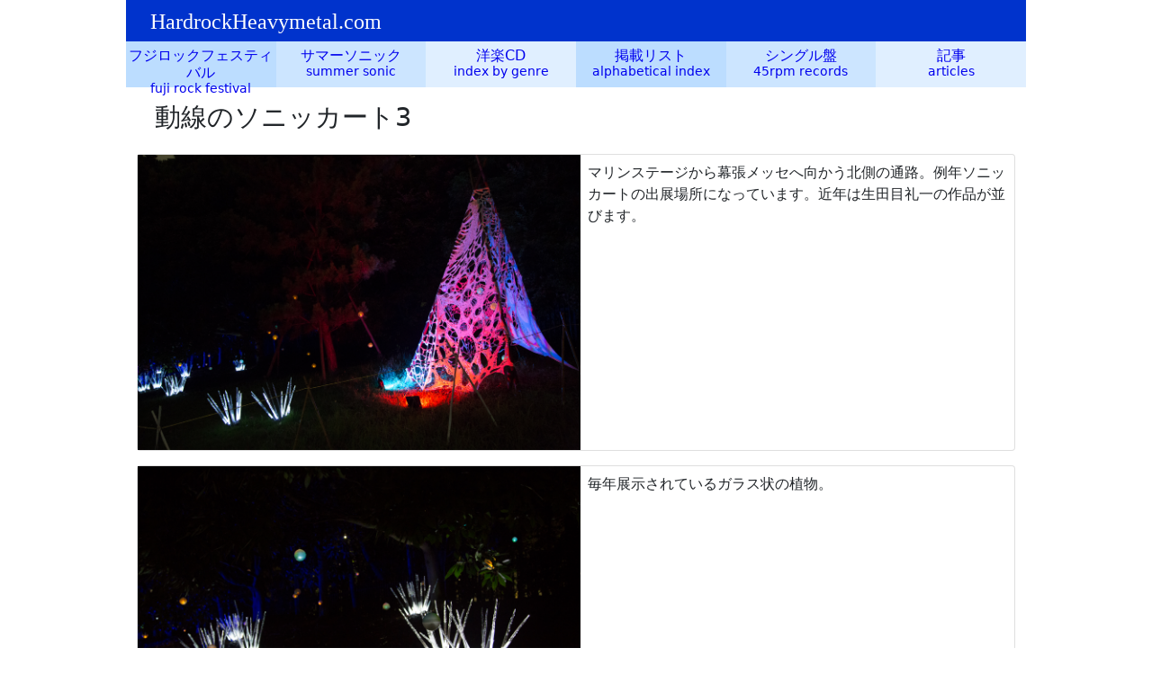

--- FILE ---
content_type: text/html
request_url: https://hardrockheavymetal.com/pic/ss17/ss17san3.html
body_size: 2454
content:
<!doctype html>
<html lang="ja">
<head>
<meta charset="utf-8">
<meta http-equiv="X-UA-Compatible" content="IE=edge">
<meta name="viewport" content="width=device-width, initial-scale=1">
<title>サマーソニック2017（動線のソニッカート3）</title>
<!-- Google Tag Manager -->
<script>(function(w,d,s,l,i){w[l]=w[l]||[];w[l].push({'gtm.start':
new Date().getTime(),event:'gtm.js'});var f=d.getElementsByTagName(s)[0],
j=d.createElement(s),dl=l!='dataLayer'?'&l='+l:'';j.async=true;j.src=
'https://www.googletagmanager.com/gtm.js?id='+i+dl;f.parentNode.insertBefore(j,f);
})(window,document,'script','dataLayer','GTM-MLTGCKH');</script>
<!-- End Google Tag Manager -->
<!-- Bootstrap -->
<link href="../../css/bootstrap.min.css" rel="stylesheet">
<link href="../../css/stylepixn.css" rel="stylesheet" type="text/css">
</head>
<body>
<!-- Google Tag Manager (noscript) -->
<noscript><iframe src="https://www.googletagmanager.com/ns.html?id=GTM-MLTGCKH"
height="0" width="0" style="display:none;visibility:hidden"></iframe></noscript>
<!-- End Google Tag Manager (noscript) -->
<!-- body code goes here -->
<div class="container-fluid">
<div class="row">
    <div class="col-xl-12 top">
      <h2><a href="../../index.html">HardrockHeavymetal.com</a></h2>
    </div>
  </div>
</div>
<div class="container-fluid">
  <div class="row">
    <div class="col-md-2 col-6 top6">
      <div class="nav01"><a class="card" href="../index.html">フジロックフェスティバル</a></div>
    </div>
    <div class="col-md-2 col-6 top6">
      <div class="nav02"><a class="card" href="../ssindex.html">サマーソニック</a></div>
    </div>
    <div class="col-md-2 col-6 top6">
      <div class="nav03"><a class="card" href="../../cd/index.html">洋楽CD</a></div>
    </div>
    <div class="col-md-2 col-6 top6">
      <div class="nav04"><a class="card" href="../../other/index/index.html">掲載リスト</a></div>
    </div>
    <div class="col-md-2 col-6 top6">
      <div class="nav05"><a class="card" href="../../foreign/index.html">シングル盤</a></div>
    </div>
    <div class="col-md-2 col-6 top6">
      <div class="nav06"><a class="card" href="../../other/index.html">記事</a></div>
    </div>
  </div>
</div>
<div class="container-fluid">
  <div class="row">
    <div class="col-xl-12 introduction">
      <h1 class="artist">動線のソニッカート3</h1>
    </div>
  </div>
</div>
<div class="container-fluid">
  <div class="row">
    <div class="col-xl-12">
      <div class="card">
        <div class="card-body"> <img src="ss17349.jpg" />
          <p class="card-text">マリンステージから幕張メッセへ向かう北側の通路。例年ソニッカートの出展場所になっています。近年は生田目礼一の作品が並びます。</p>
        </div>
      </div>
      <div class="card">
        <div class="card-body"> <img src="ss17350.jpg" />
          <p class="card-text">毎年展示されているガラス状の植物。</p>
        </div>
      </div>
      <div class="card">
        <div class="card-body"> <img src="ss17351.jpg" />
          <p class="card-text">作品写真その3。</p>
        </div>
      </div>
      <div class="card">
        <div class="card-body"> <img src="ss17352.jpg" />
          <p class="card-text">作品写真その4。</p>
        </div>
      </div>
      <div class="card">
        <div class="card-body"> <img src="ss17353.jpg" />
          <p class="card-text">発光する植物。不気味さが意図するところなのでしょう。</p>
        </div>
      </div>
      <div class="card">
        <div class="card-body"> <img src="ss17356.jpg" />
          <p class="card-text">作品写真その6。</p>
        </div>
      </div>
      <div class="card">
        <div class="card-body"> <img src="ss17357.jpg" />
          <p class="card-text">作品写真その7。</p>
        </div>
      </div>
      <div class="card">
        <div class="card-body"> <img src="ss17354.jpg" />
          <p class="card-text">木の枝からも作品が吊されていました。</p>
        </div>
      </div>
      <div class="card">
        <div class="card-body"> <img src="ss17355.jpg" />
          <p class="card-text">出展者による作品の意図。</p>
        </div>
      </div>
      <div class="card">
        <div class="card-body"> <img src="ss17358.jpg" />
          <p class="card-text">夜は暗いので瓶の中のものが見えにくい。</p>
        </div>
      </div>
    </div>
  </div>
</div>
<div class="container-fluid">
  <div class="row">
    <div class="col-xl-12">
      <div id="article">
      <ol>
        <li><a href="ss17sment.html">ソニックマニア入場</a></li>
        <li><a href="ss17sminfo.html">ソニックマニア・インフォメーション</a></li>
        <li><a href="ss17smpf1.html">ソニックマニア公演1</a></li>
        <li><a href="ss17smp2.html">ソニックマニア公演2</a></li>
        <li><a href="ss17smdeco.html">ソニックマニア装飾</a></li>
        <li><a href="ss17smf1.html">ソニックマニア飲食店1</a></li>
        <li><a href="ss17smf2.html">ソニックマニア飲食店2</a></li>
        <li><a href="ss17smf3.html">ソニックマニア飲食店3</a></li>
        <li><a href="ss17smf4.html">ソニックマニア飲食店4</a></li>
        <li><a href="ss17smothe.html">ソニックマニア・ソニックベガスほか</a></li>
        <li><a href="ss17smend.html">ソニックマニア終演</a></li>
        <li><a href="ss17ent.html">海浜幕張駅・入場</a></li>
        <li><a href="ss17msinfo.html">マリンステージ・インフォメーション周辺</a></li>
        <li><a href="ss17ms.html">マリンステージ</a></li>
        <li><a href="ss17msf1.html">マリンステージ周辺飲食店1</a></li>
        <li><a href="ss17msf2.html">マリンステージ周辺飲食店2</a></li>
        <li><a href="ss17msf3.html">マリンステージ周辺飲食店3</a></li>
        <li><a href="ss17msf4.html">マリンステージ周辺飲食店4</a></li>
        <li><a href="ss17msar.html">マリンステージ周辺1</a></li>
        <li><a href="ss17msar2.html">マリンステージ周辺2</a></li>
        <li><a href="ss17mscar.html">マリンステージ放水車、アンプ車</a></li>
        <li><a href="ss17msis.html">アイランドステージ</a></li>
        <li><a href="ss17bsent.html">ビーチステージ通路</a></li>
        <li><a href="ss17bsf.html">ビーチステージ飲食店</a></li>
        <li><a href="ss17bs.html">ビーチステージ</a></li>
        <li><a href="ss17bsexit.html">ビーチステージ通路・出口</a></li>
        <li><a href="ss17sa1.html">幕張メッセ・マリンステージ間ソニッカート1</a></li>
        <li><a href="ss17sa2.html">幕張メッセ・マリンステージ間ソニッカート2</a></li>
        <li><a href="ss17gsent.html">ガーデンステージ入り口、通路1</a></li>
        <li><a href="ss17gsent2.html">ガーデンステージ通路2</a></li>
        <li><a href="ss17gs.html">ガーデンステージ</a></li>
        <li><a href="ss17gsf.html">ガーデンステージ飲食店</a></li>
        <li><a href="ss17gsentn.html">ガーデンステージ入り口・夜</a></li>
        <li><a href="ss17gsn.html">ガーデンステージ・夜</a></li>
        <li><a href="ss17gsfn.html">ガーデンステージ飲食店・夜</a></li>
        <li><a href="ss17gf.html">グリーンフィールド</a></li>
        <li><a href="ss17gfn.html">グリーンフィールド・夜</a></li>
        <li><a href="ss17msp1.html">マリンステージ・土曜公演</a></li>
        <li><a href="ss17msfw1.html">マリンステージ・花火、終演後</a></li>
        <li><a href="ss17san1.html">幕張メッセ・マリンステージ間ソニッカート・夜1</a></li>
        <li><a href="ss17san2.html">幕張メッセ・マリンステージ間ソニッカート・夜2</a></li>
        <li><a href="ss17san3.html">幕張メッセ・マリンステージ間ソニッカート・夜3</a></li>
        <li><a href="ss17mehca.html">ホステスクラブオールナイター</a></li>
        <li><a href="ss17mehcap.html">ホステスクラブオールナイター公演</a></li>
        <li><a href="ss17meinfo.html">幕張メッセ・インフォメーション</a></li>
        <li><a href="ss17mems.html">幕張メッセ・マウンテンステージ</a></li>
        <li><a href="ss17mess.html">幕張メッセ・ソニックステージ</a></li>
        <li><a href="ss17mesv.html">幕張メッセ・ソニックベガスほか</a></li>
        <li><a href="ss17mes.html">幕張メッセ物販店</a></li>
        <li><a href="ss17mef.html">幕張メッセ飲食店</a></li>
        <li><a href="ss17mekl.html">幕張メッセ・キッズクラブほか</a></li>
        <li><a href="ss17bus.html">シャトルバス</a></li>
        <li><a href="ss17msp2.html">マリンステージ・日曜公演</a></li>
        <li><a href="ss17msfw2.html">終演・花火</a></li>
      </ol>
    </div>
    </div>
  </div>
</div>
<div class="footer">
  <div class="container-fluid">
    <div class="row">
      <div class="col-xl-12">
        <p><a href="../../index.html">HardrockHeavymetal.comトップページへ</a> ／ <a href="mailto:webmaster@hardrockheavymetal.com">ご意見、要望はこちら</a></p>
      </div>
    </div>
  </div>
</div>
<!-- jQuery (necessary for Bootstrap's JavaScript plugins) --> 
<script src="../../js/jquery-3.3.1.min.js"></script> 

<!-- Include all compiled plugins (below), or include individual files as needed --> 
<script src="../../js/popper.min.js"></script> 
<script src="../../js/bootstrap-4.2.1.js"></script>
</body>
</html>
